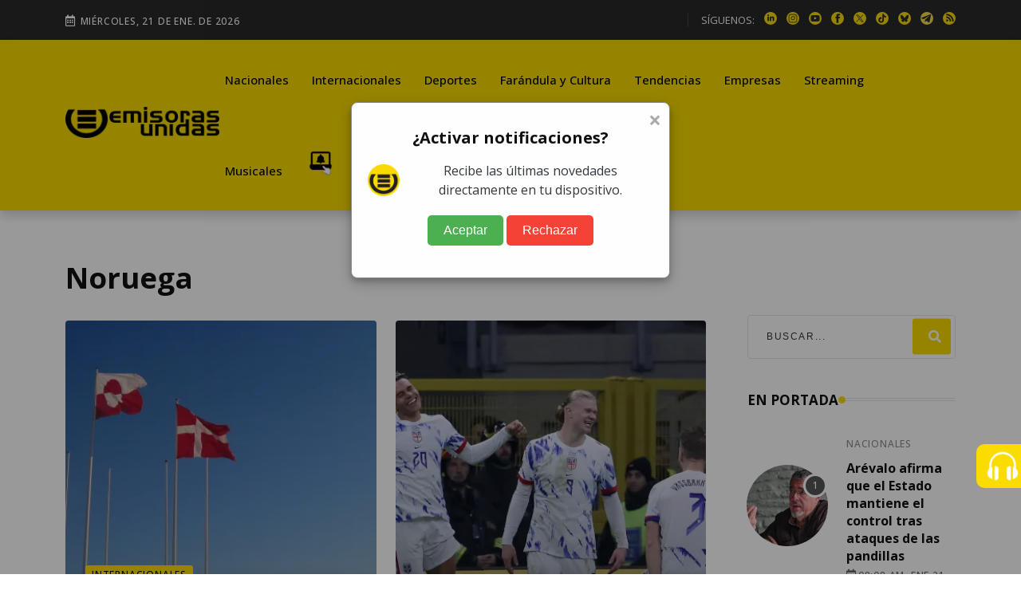

--- FILE ---
content_type: text/html; charset=utf-8
request_url: https://emisorasunidas.com/tag/noruega/page/3/
body_size: 11706
content:
<!DOCTYPE html>
<html lang="es">









<head>
  






































                                                                              
  <meta charset="UTF-8"/>
<meta name="viewport" content="width=device-width, initial-scale=1.0">





<title>Tema Noruega</title>
<meta name="keywords" content="Noruega" />
<meta name="description" content="Emisoras Unidas, artículos del tema Noruega" />









<meta http-equiv="refresh" content="1860">






<script async src="https://pagead2.googlesyndication.com/pagead/js/adsbygoogle.js?client=ca-pub-3452512530549680" crossorigin="anonymous"></script>





<meta name="robots" content="max-image-preview:large"/>


<link rel="prefetch" href="/dependencies/theia-sticky-sidebar/resize-sensor.min.js" as="script">
<link rel="prefetch" href="/dependencies/theia-sticky-sidebar/theia-sticky-sidebar.min.js" as="script">
<link rel="prefetch" href="/dependencies/validator/validator.min.js" as="script">
<link rel="prefetch" href="/dependencies/magnific-popup/js/magnific-popup.min.js" as="script">
<link rel="prefetch" href="/dependencies/appear/appear.min.js" as="script">
<!-- <link rel="preload" href="/dependencies/bootstrap/css/bootstrap-grid.min.css" as="styles"> -->

<link href="/dependencies/bootstrap/css/bootstrap-grid.min.css" rel="preload" as="style" onload="this.rel='stylesheet'">
<noscript><link rel="stylesheet" href="/dependencies/bootstrap/css/bootstrap-grid.min.css"></noscript>

<link href="/assets/styles/style.css?v=4.6" rel="preload" as="style" onload="this.rel='stylesheet'">
<noscript><link rel="stylesheet" href="/assets/styles/style.css?v=4.5"></noscript>


  
  
  


<meta name="author" content="" />
<meta property="og:title" content="Noruega" />


<meta property="og:type" content="website" />
<meta property="og:description" content="Emisoras Unidas, artículos del tema Noruega" />

<meta property="og:url" content="https://emisorasunidas.com/tag/noruega/" />

<meta property="og:site_name" content="Emisoras Unidas" />
<meta property="fb:pages" content="368104433442"/>
<meta property="fb:app_id" content="3222628008067244"/>

<meta name="facebook-domain-verification" content="qxgs4m3vhfjdxxx5uoel1ig2dvihet" />
<!--meta-->


<meta name="format-detection" content="telephone=no" />


<meta name="google-adsense-account" content="ca-pub-3452512530549680">


<link rel="canonical" href="https://emisorasunidas.com/tag/noruega/" />



<meta name="twitter:title" content="Noruega" />
<meta name="twitter:description" content="Emisoras Unidas, artículos del tema Noruega" />

<meta name="twitter:image" content="(none)">
<meta name="twitter:image:alt" content="" />

<meta name="twitter:card" content="summary_large_image" />
<meta name="twitter:site" content="@EmisorasUnidas" />


<link rel="apple-touch-icon" sizes="180x180" href="/apple-touch-icon.png">
<link rel="icon" type="image/png" sizes="32x32" href="/favicon-32x32.png">
<link rel="icon" type="image/png" sizes="16x16" href="/favicon-16x16.png">
<link rel="manifest" href="/site.webmanifest">

<link rel="alternate" type="application/rss+xml" title="RSS" href="https://emisorasunidas.com/rss/global.xml" />


  



  





  <script type='application/ld+json'>
  {"@context": "http://schema.org",
  "@type": "NewsArticle",
  "mainEntityOfPage": {"@type": "WebPage","@id": "/tag/noruega/"},
  "headline": "Tema Noruega",
  "articleSection": "",
  "description": "",
  "image": ["https://img.emisorasunidas.com"],
  "datePublished": "-06:00",
  "dateModified": "(none)-06:00",
  "author": {
    "@type": "Person",
    "name": "emisorasunidas",
    "url":""
},
  "publisher": {"@type": "Organization","name": "Grupo Emisoras Unidas","logo": {"@type": "ImageObject","url": "https://img.emisorasunidas.com/upload/sites/dark-404B46170E0115335048460000005A234A4B5355.png","width": "400","height": "82"}}}
  </script>



<script>
dataLayer = [{
  'article_id'       : '0',
  'author_name'      : '',
  'category_name'    : '',
  'category_slug'    : '',
  'content_type'     : 'landing',
  'canonical'        : 'https://emisorasunidas.com/tag/noruega/',
  'publication_date' : ''
}];
</script>

<script src="/dependencies/jquery/jquery.min.js"></script>
<script src="https://www.gstatic.com/firebasejs/8.10.1/firebase-app.js"></script>
<script src="https://www.gstatic.com/firebasejs/8.10.1/firebase-messaging.js"></script>
<script defer type="text/javascript" src="/js/push.js"></script>
<script async src="/js/visits-add.js?v=0.4"></script>



<!--Google Analytics-->





<script async src="https://www.googletagmanager.com/gtag/js?id=G-SY0P4VNV8Z"></script>
<script>
  window.dataLayer = window.dataLayer || [];
  function gtag(){dataLayer.push(arguments);}
  gtag('js', new Date());

  // Configurar todas las propiedades
  gtag('config', 'G-SY0P4VNV8Z', { 'tipo_vista': 'inicial' });
  gtag('config', 'G-5QX73SF3RL');
  gtag('config', 'G-23Y1P6MWBB');
  

</script>





<!--End Google analytics-->

<!-- Google Tag Manager -->

<!-- End Google Tag Manager -->






<!-- Dependency Stylesheet -->
<link  rel="stylesheet" type="text/css" href="/dependencies/bootstrap/css/bootstrap-grid.min.css">
<link rel="stylesheet" type="text/css" href="/dependencies/fontawesome/css/all.min.css">
<!-- <link rel="stylesheet" type="text/css" href="/dependencies/animate/animate.min.css"> -->
<!-- <link rel="stylesheet" type="text/css" href="/dependencies/swiper/css/swiper.min.css"> -->
<link  type="text/css" href="/dependencies/magnific-popup/css/magnific-popup.css">











  <script src="//i.e-planning.net/layers/hbdfp.js" id="hbepl" data-isv="us.img.e-planning.net" data-sv="ads.us.e-planning.net" data-ci="283d0" data-proxy=true></script>


<script async src="https://securepubads.g.doubleclick.net/tag/js/gpt.js"></script>
<script>
	window.googletag = window.googletag || {cmd: []};

 googletag.cmd.push(function() {
    googletag.defineSlot('/168615172/GT_EU_ad_header', [[320, 100], [970, 100], [970, 250], [320, 50], [970, 90], [300, 250], [728, 90], [970, 40]], 'div-gpt-ad-1715133097759-0').addService(googletag.pubads());
    googletag.defineSlot('/168615172/EU_ad_leaderbord', [[300, 60], [320, 100], [970, 60], [970, 200], [728, 90], [970, 100], [970, 90], [320, 60]], 'div-gpt-ad-1711144337002-0').addService(googletag.pubads());
		//erick pidio sacarlo 20 junio 24 / googletag.defineSlot('/168615172/GT_EU/GT_EU_300x250_2_post', [[900, 100], [300, 250], [320, 100], [970, 100], [300, 400]], 'div-gpt-ad-1738103991360-0').addService(googletag.pubads());
		googletag.defineSlot('/168615172/GT_DP/ad_bottom', [[970, 250], [970, 90], [728, 90], [320, 100], [320, 50]], 'div-gpt-ad-1738104037999-0').addService(googletag.pubads());
    googletag.defineSlot('/168615172/GT_EU/ad_300x250_0', [[970, 100], [300, 250]], 'div-gpt-ad-1714676219494-0').addService(googletag.pubads());
    googletag.defineSlot('/168615172/GT_EU_300x600', [[300, 600], [320, 320], [300, 250], [300, 400]], 'div-gpt-ad-1612039012261-0').addService(googletag.pubads());
    googletag.defineSlot('/168615172/GT_EU_728x90', [[300, 60], [320, 100], [970, 100], [728, 90], [970, 40]], 'div-gpt-ad-1637179933469-0').addService(googletag.pubads());
    googletag.defineSlot('/168615172/GT_EU_300x250_top', [[320, 100], [300, 250], [320, 50], [320, 60], [300, 400]], 'div-gpt-ad-1638214956476-0').addService(googletag.pubads());
    googletag.defineSlot('/168615172/GT_EU_300x250_1', [[300, 250], [320, 100], [300, 400]], 'div-gpt-ad-1622155221149-0').addService(googletag.pubads());
    googletag.defineSlot('/168615172/GT_EU/GT_EU_300x250_1_after_post', [[320, 100], [300, 250], [300, 400], [728, 90]], 'div-gpt-ad-1714153153593-0').addService(googletag.pubads());

    googletag.defineSlot('/168615172/GT_EU_300x250_1_post', [[300, 400], [300, 250], [300, 50]], 'div-gpt-ad-1712097078301-0').addService(googletag.pubads());
    //erick pidio sacarlo 20 junio 24 / googletag.defineSlot('/168615172/GT_EU/GT_EU_300x250_2_post', [[320, 100], [300, 250], [300, 400], [728, 90]], 'div-gpt-ad-1714152806357-0').addService(googletag.pubads());
    googletag.defineSlot('/168615172/GT_EU/GT_EU_300x250_1_sidebar', [[300, 600], [300, 250], [300, 400], [320, 100]], 'div-gpt-ad-1714503201420-0').addService(googletag.pubads());
    googletag.defineSlot('/168615172/GT_EU_970_728x90_2', [[320, 100], [970, 60], [728, 90], [970, 100], [970, 250]], 'div-gpt-ad-1712026038965-0').addService(googletag.pubads());
    googletag.defineSlot('/168615172/GT_EU_970_728x90_4', [[970, 60], [970, 100], [970, 250], [728, 90]], 'div-gpt-ad-1712026144828-0').addService(googletag.pubads());
    googletag.defineSlot('/168615172/GT_EU_970_728x90_3', [[728, 90], [970, 90], [970, 60], [970, 250]], 'div-gpt-ad-1720208210467-0').addService(googletag.pubads());
    googletag.defineSlot('/168615172/GT_EU/GT_EU_800x800_1', [[300, 250], [300, 600]], 'div-gpt-ad-1722015106425-0').addService(googletag.pubads());
		googletag.defineSlot('/168615172/ad_box', [[300, 600], [300, 250], [300, 400]], 'div-gpt-ad-1738103767622-0').addService(googletag.pubads());
		googletag.defineSlot('/168615172/GT_EU_300X60_ESPECIAL', [[300, 600], [300, 250], [300, 400]], 'div-gpt-ad-1738103887943-0').addService(googletag.pubads());
    googletag.defineSlot('/168615172/EU_layer_Provicional', [[1, 1], [300, 480], [970, 600]], 'div-gpt-ad-1710806715506-0').addService(googletag.pubads());
		googletag.defineSlot('/168615172/120', [120, 600], 'div-gpt-ad-1734989978545-0').addService(googletag.pubads());
	  //erick pidio sacarlo 20 junio 24 / googletag.defineSlot('/168615172/GT_EU_EXP', [[320, 100], [300, 60], [728, 90]], 'div-gpt-ad-1737990087096-0').addService(googletag.pubads());
		googletag.defineSlot('/168615172/Home_Leaderboard_728x90', [[900, 100], [728, 90], [320, 100]], 'div-gpt-ad-1737990153029-0').addService(googletag.pubads());
		googletag.defineSlot('/168615172/GT_ad_footer', [[970,100],[320,100]], 'div-gpt-ad-1737990718090-0').addService(googletag.pubads());
		googletag.pubads().enableSingleRequest();
    googletag.pubads().collapseEmptyDivs();
    
    googletag.enableServices();
    googletag.cmd.push(function() { googletag.display('div-gpt-ad-1715133097759-0'); });
    googletag.cmd.push(function() { googletag.display('div-gpt-ad-1711144337002-0'); });
    googletag.cmd.push(function() { googletag.display('div-gpt-ad-1714676219494-0'); });
    googletag.cmd.push(function() { googletag.display('div-gpt-ad-1612039012261-0'); });
    googletag.cmd.push(function() { googletag.display('div-gpt-ad-1637179933469-0'); });
    googletag.cmd.push(function() { googletag.display('div-gpt-ad-1638214956476-0'); });
    googletag.cmd.push(function() { googletag.display('div-gpt-ad-1622155221149-0'); });
    googletag.cmd.push(function() { googletag.display('div-gpt-ad-1714153153593-0'); });
    googletag.cmd.push(function() { googletag.display('div-gpt-ad-1625077485802-0'); });
    googletag.cmd.push(function() { googletag.display('div-gpt-ad-1712097078301-0'); });

    googletag.cmd.push(function() { googletag.display('div-gpt-ad-1714503201420-0'); });
    googletag.cmd.push(function() { googletag.display('div-gpt-ad-1712026038965-0'); });
    googletag.cmd.push(function() { googletag.display('div-gpt-ad-1712026144828-0'); });
    googletag.cmd.push(function() { googletag.display('div-gpt-ad-1720208210467-0'); });
    googletag.cmd.push(function() { googletag.display('div-gpt-ad-1722015106425-0'); });
		googletag.cmd.push(function() { googletag.display('div-gpt-ad-1738103767622-0'); });
		googletag.cmd.push(function() { googletag.display('div-gpt-ad-1738103887943-0'); });

		googletag.cmd.push(function() { googletag.display('div-gpt-ad-1738104037999-0'); });
		googletag.cmd.push(function() { googletag.display('div-gpt-ad-1734989978545-0'); });

		googletag.cmd.push(function() { googletag.display('div-gpt-ad-1737990153029-0'); });
		googletag.cmd.push(function() { googletag.display('div-gpt-ad-1710806715506-0'); });
		googletag.cmd.push(function() { googletag.display('div-gpt-ad-1737990718090-0'); });


 });


// googletag.cmd.push(function() { googletag.display('div-gpt-ad-1714676219494-0'); });

</script>
                                                                              



<style>
@media (max-width: 1286px) {
  .Dn-a{
    display:none !important;
  }
}
@media (max-width: 1199px) {
  .Dstreaming, .Dcontacto, .Ddeportes{
    display:none !important;
  }
}
</style>



<!-- Clarity tracking code for https://emisorasunidas.com
<script>
    (function(c,l,a,r,i,t,y){
        c[a]=c[a]||function(){(c[a].q=c[a].q||[]).push(arguments)};
        t=l.createElement(r);t.async=1;t.src="https://www.clarity.ms/tag/"+i+"?ref=bwt";
        y=l.getElementsByTagName(r)[0];y.parentNode.insertBefore(t,y);
    })(window, document, "clarity", "script", "b8cy6nmncy");
</script>
-->

</head>

<body>

  

   <!-- Start wrapper -->
   <div id="wrapper" class="wrapper">



      <!-- Start main-content -->
      <div id="main_content" class="footer-fixed">

        <!-- Header -->
        <!-- Header -->
<header class="rt-header sticky-on">

   <!-- sticky-placeholder -->
   <div id="sticky-placeholder"></div>

   <!-- start  topbar -->
<div class="topbar topbar-style-1" id="topbar-wrap">
   <div class="container">
      <div class="row align-items-center">

         <div class="col-lg-7">
           <div class="meta-wrap">
              <span class="rt-meta">
                 <i class="far fa-calendar-alt icon"></i>
                 <span class="currentDate">
                    -
                 </span>
              </span>
           </div>
         </div>
         <!-- end col -->

         <div class="col-lg-5">
            <div class="rt-topbar-right">
               <div class="social-wrap d-none d-xl-block">
                  <ul class="rt-top-social">
                     <li class="follow">SÍGUENOS:</li>
                     
                     <li>
                     <a href="https://www.linkedin.com/company/emisoras-unidas/" title="linkedin" target="_blank" aria-label="linkedin">
                       <img alt="linkedin" style="max-width:16px;" src="/media/ico/linkedin-ico.webp" width="16" height="16" />
                     </a>
                     </li>
                     
                     
                     <li>
                     <a href="https://www.instagram.com/emisorasunidas" title="instagram" target="_blank" aria-label="instagram">
                       <img alt="instagram" style="max-width:100%;" src="/media/ico/instagram-ico.webp" width="16" height="16" />
                     </a>
                     </li>
                     
                     
                     <li>
                     <a href="https://www.youtube.com/@EmisorasUnidas897" title="youtube" target="_blank" aria-label="youtube">
                       <img alt="youtube" style="max-width:100%;" src="/media/ico/youtube-ico.webp" width="16" height="16" />
                     </a>
                     </li>
                     

                     
                     <li>
                     <a href="https://web.facebook.com/emisorasunidas?_rdc=1&amp;_rdr#" title="facebook" target="_blank" aria-label="facebook">
                       <img alt="facebook" style="max-width:100%;" src="/media/ico/facebook-ico.webp" width="16" height="16" />
                     </a>
                     </li>
                     
                     
                     <li>
                     <a href="https://x.com/EmisorasUnidas" title="X" target="_blank" aria-label="X">
                       <img alt="X" style="max-width:100%;" src="/media/ico/x-ico.webp" width="16" height="16" />
                     </a>
                     </li>
                     
                     
                     <li>
                     <a href="https://www.tiktok.com/@emisorasunidas897" title="tiktok" target="_blank" aria-label="tiktok">
                       <img alt="tiktok" style="max-width:100%;" src="/media/ico/tiktok-ico.webp" width="16" height="16" />
                     </a>
                     </li>
                     
                     
                     <li>
                        <a href="https://bsky.app/profile/emisorasunidas.bsky.social" title="bluesky" target="_blank">
                          <img alt="bsky" style="max-width:100%;" src="/media/ico/bluesky-ico.webp" width="16" height="16" />
                        </a>
                     </li>
                     
                     
                     <li>
                        <a href="https://t.me/emisorasunidascom" title="telegram" target="_blank">
                          <img alt="telegram" style="max-width:100%;" src="/media/ico/telegram-ico.webp" width="16" height="16" />
                        </a>
                     </li>
                     


                      <li>
                          <a href="https://emisorasunidas.com/rss/global.xml" title="RSS" target="_blank">
                            <img alt="rss" style="max-width:100%;" src="/media/ico/rss-ico.webp" width="16" height="16" />
                          </a>
                       </li>



                  </ul>
               </div>

            </div>
         </div>
         <!-- end col -->

      </div>
      <!-- end row -->
   </div>
   <!-- end container -->
</div>
<!-- end topbar -->


   <!-- Header Main -->
   <div class="header-main header-main-style-1 navbar-wrap" id="navbar-wrap">
      <div class="container">
         <div class="row">
            <div class="d-flex align-items-center justify-content-between">

               <!-- start logo here -->
               <div class="site-branding">
                 
                  <a class="dark-logo" href="/" title="Emisoras Unidas"><img width="205" height="42"
                        src="/media/logo-eu-negro.webp" alt="Emisoras Unidas"></a>
                  <a class="light-logo" href="/" title="Emisoras Unidas"><img width="205" height="42"
                        src="/media/logo-eu-negro.webp" alt="Emisoras Unidas"></a>
                
               </div>
               <!-- end logo here -->

               <!-- start main menu -->
               <div class="main-menu">
                  <nav class="main-menu__nav">
                     <ul>
                       <li class="list Dinternacionales"><a class="animation" href="/category/nacional/" title="Nacionales">Nacionales</a></li><li class="list Ddeportes"><a class="animation" href="/category/internacionales/" title="Internacionales">Internacionales</a></li><li class="list Dfarandula-y-cultura"><a class="animation" href="/category/deportes/" title="Deportes">Deportes</a></li><li class="list Dtendencias"><a class="animation" href="/category/farandula/" title="Farándula y Cultura">Farándula y Cultura</a></li><li class="list Dempresas"><a class="animation" href="/category/tendencias/" title="Tendencias">Tendencias</a></li><li class="list Dstreaming"><a class="animation" href="/category/empresas/" title="Empresas">Empresas</a></li><li class="list Dmusicales"><a class="animation" href="/streaming/" title="Streaming">Streaming</a></li><li class="list Dyoutube"><a class="animation" href="/category/musicales/" title="Musicales">Musicales</a></li><li class="list Dn-a"><a class="animation" href="/youtube/" title="YouTube">YouTube</a></li>

                       <!--<li class="item"><a href="#template-search" title="buscar"><i class="fas fa-search"></i></a></li>-->
                       <li class="item"><a href="https://emisorasunidas.com/pagina/suscribete-a-las-notificaciones-push-y-no-te-pierdas-nada/" title="Notificaciones Push"><img width="30" src="/media/ico/push-menu.webp" alt="Campana Notificaciones Push"></a></li>
                     </ul>
                  </nav>
               </div>
               <!-- end main menu -->
            </div>
         </div>
         <!-- end row -->
      </div>
      <!-- end container -->
   </div>
   <!-- End Header Main -->

</header>
<!-- end header -->

        <!-- end header -->

        <!-- start rt-mobile-header -->
        <div class="rt-mobile-header mobile-sticky-on">



  <!-- se quito fecha -->


   <div class="mobile-menu-bar-wrap" id="mobile-menu-bar-wrap">

      <div class="mobile-menu-bar">
         <div class="logo">
            <a href="/" title="home">
              <img width="162" height="33"
                    src="/media/logo-eu-negro.webp" alt="Emisoras Unidas">
            </a>
         </div>
         <a href="https://emisorasunidas.com/pagina/suscribete-a-las-notificaciones-push-y-no-te-pierdas-nada/" title="Notificaciones Push"><img width="20" src="/media/ico/push-menu.webp" alt="Campana Notificaciones Push"></a>
         <span class="sidebarBtn">
            <span class="bar"></span>
            <span class="bar"></span>
            <span class="bar"></span>
            <span class="bar"></span>
         </span>
      </div>
      <div class="rt-slide-nav">
         <div class="offscreen-navigation">
            <nav class="menu-main-primary-container">
               <ul class="menu">
                  <li class="list internacionales"><a class="animation" href="/categoria/nacional/" title="Nacionales">Nacionales</a></li><li class="list deportes"><a class="animation" href="/categoria/internacionales/" title="Internacionales">Internacionales</a></li><li class="list farandula-y-cultura"><a class="animation" href="/categoria/deportes/" title="Deportes">Deportes</a></li><li class="list tendencias"><a class="animation" href="/categoria/farandula/" title="Farándula y Cultura">Farándula y Cultura</a></li><li class="list empresas"><a class="animation" href="/categoria/tendencias/" title="Tendencias">Tendencias</a></li><li class="list streaming"><a class="animation" href="/categoria/empresas/" title="Empresas">Empresas</a></li><li class="list musicales"><a class="animation" href="/streaming/" title="Streaming">Streaming</a></li><li class="list youtube"><a class="animation" href="/categoria/musicales/" title="Musicales">Musicales</a></li><li class="list n-a"><a class="animation" href="/youtube/" title="YouTube">YouTube</a></li>

                  <li class="item"><a href="#template-search" title="buscar"><i class="fas fa-search"></i></a></li>

               </ul>
            </nav>
         </div>
      </div>
   </div>
</div>

        <!-- end rt-mobile-header -->

         <!-- Start Main -->
         <main>



            <!-- start rt-sidebar-section-layout-1 -->

            <section class="rt-sidebar-section-layout-1">
               <div class="container sticky-coloum-wrap">
                  <div class="row gutter-40 sticky-coloum-wrap">
                     <div class="col-xl-9 sticky-coloum-item">
                       <div class="post-header mb--30">
                          <h1 class="title">
                            
                             Noruega
                            
                          </h1>
                          <p class="excerpt">
                            
                          </p>


                       </div>
                        <div class="rt-left-sidebar-sapcer-5">

                           <div id="contentCargarMas" class="row gutter-24">
                             
                              <div class="col-md-6 wow fadeInUp" data-wow-delay="100ms" data-wow-duration="800ms">   <div class="rt-post-overlay rt-post-overlay-md layout-6">      <div class="post-img">         <a href="https://emisorasunidas.com/internacionales/2026/01/14/europa-envia-tropas-groenlandia-amenaza-de-ee-uu/" title="Europa envía tropas a Groenlandia ante amenaza de EE. UU." class="img-link">           <img class="lazyload" loading="lazy" src="/img/empty.png" data-src="https://img.emisorasunidas.com/upload/2026/01/17161D524C43456D15110F55524940741F151E185443467712131C-512x512.webp" alt="Banderas de Groenlandia y Dinamarca ,pixabay">         </a>      </div>      <div class="post-content">         <a href="/category/internacionales/" title="Internacionales" class="life-style">Internacionales</a>         <h3 class="post-title">            <a href="https://emisorasunidas.com/internacionales/2026/01/14/europa-envia-tropas-groenlandia-amenaza-de-ee-uu/" title="Europa envía tropas a Groenlandia ante amenaza de EE. UU.">               Europa envía tropas a Groenlandia ante amenaza de EE. UU.            </a>         </h3>         <div class="post-meta">            <ul>               <li>                  <span class="rt-meta">                     por <a href="/author/geu-carlos-ordonez/" class="name">Carlos Alfredo Ordoñez</a>                  </span>               </li>               <li>                  <span class="rt-meta">                     <i class="far fa-calendar-alt icon"></i>                     03:38 PM, Ene 14                  </span>               </li>            </ul>         </div>      </div>   </div></div><div class="col-md-6 wow fadeInUp" data-wow-delay="100ms" data-wow-duration="800ms">   <div class="rt-post-overlay rt-post-overlay-md layout-6">      <div class="post-img">         <a href="https://emisorasunidas.com/deportes/2025/11/16/noruega-de-erling-haaland-clasifica-al-mundial-2026/" title="La Noruega de Erling Haaland saca billete al Mundial 28 años después" class="img-link">           <img class="lazyload" loading="lazy" src="/img/empty.png" data-src="https://img.emisorasunidas.com/upload/2025/11/17161D514C42456D14100F55544941771F12161854434674141F1F-512x512.webp" alt="De la mano de Erling Haaland, Noruega clasifica al Mundial 2026">         </a>      </div>      <div class="post-content">         <a href="/category/deportes/" title="Deportes" class="life-style">Deportes</a>         <h3 class="post-title">            <a href="https://emisorasunidas.com/deportes/2025/11/16/noruega-de-erling-haaland-clasifica-al-mundial-2026/" title="La Noruega de Erling Haaland saca billete al Mundial 28 años después">               La Noruega de Erling Haaland saca billete al Mundial 28 años después            </a>         </h3>         <div class="post-meta">            <ul>               <li>                  <span class="rt-meta">                     por <a href="/author/oscar-coronado/" class="name">Oscar Coronado</a>                  </span>               </li>               <li>                  <span class="rt-meta">                     <i class="far fa-calendar-alt icon"></i>                     04:01 PM, Nov 16                  </span>               </li>            </ul>         </div>      </div>   </div></div><div class="col-md-6 wow fadeInUp" data-wow-delay="100ms" data-wow-duration="800ms">   <div class="rt-post-overlay rt-post-overlay-md layout-6">      <div class="post-img">         <a href="https://emisorasunidas.com/deportes/2025/10/11/erling-haaland-marca-triplete-en-victoria-de-noruega/" title="Erling Haaland marca triplete en victoria de Noruega sobre Israel " class="img-link">           <img class="lazyload" loading="lazy" src="/img/empty.png" data-src="https://img.emisorasunidas.com/upload/2025/10/17161D514C42446D14170F55534941771F161E185443467114131F-512x512.webp" alt="Erling Haaland hace triplete ante Israel ">         </a>      </div>      <div class="post-content">         <a href="/category/deportes/" title="Deportes" class="life-style">Deportes</a>         <h3 class="post-title">            <a href="https://emisorasunidas.com/deportes/2025/10/11/erling-haaland-marca-triplete-en-victoria-de-noruega/" title="Erling Haaland marca triplete en victoria de Noruega sobre Israel ">               Erling Haaland marca triplete en victoria de Noruega sobre Israel             </a>         </h3>         <div class="post-meta">            <ul>               <li>                  <span class="rt-meta">                     por <a href="/author/oscar-coronado/" class="name">Oscar Coronado</a>                  </span>               </li>               <li>                  <span class="rt-meta">                     <i class="far fa-calendar-alt icon"></i>                     12:58 PM, Oct 11                  </span>               </li>            </ul>         </div>      </div>   </div></div><div class="col-md-6 wow fadeInUp" data-wow-delay="100ms" data-wow-duration="800ms">   <div class="rt-post-overlay rt-post-overlay-md layout-6">      <div class="post-img">         <a href="https://emisorasunidas.com/deportes/2025/09/09/erling-haaland-marca-5-goles-en-el-noruega-11-1-moldavia/" title="Erling Haaland brilla en el Noruega 11-1 Moldavia" class="img-link">           <img class="lazyload" loading="lazy" src="/img/empty.png" data-src="https://img.emisorasunidas.com/upload/2025/09/17161D514C434D6D151F0F55574944721F131818544345781D111C-512x512.webp" alt="Erling Haaland marca cinco goles a Moldavia en el camino al Mundial 2026">         </a>      </div>      <div class="post-content">         <a href="/category/deportes/" title="Deportes" class="life-style">Deportes</a>         <h3 class="post-title">            <a href="https://emisorasunidas.com/deportes/2025/09/09/erling-haaland-marca-5-goles-en-el-noruega-11-1-moldavia/" title="Erling Haaland brilla en el Noruega 11-1 Moldavia">               Erling Haaland brilla en el Noruega 11-1 Moldavia            </a>         </h3>         <div class="post-meta">            <ul>               <li>                  <span class="rt-meta">                     por <a href="/author/oscar-coronado/" class="name">Oscar Coronado</a>                  </span>               </li>               <li>                  <span class="rt-meta">                     <i class="far fa-calendar-alt icon"></i>                     04:03 PM, Sep 09                  </span>               </li>            </ul>         </div>      </div>   </div></div><div class="col-md-6 wow fadeInUp" data-wow-delay="100ms" data-wow-duration="800ms">   <div class="rt-post-overlay rt-post-overlay-md layout-6">      <div class="post-img">         <a href="https://emisorasunidas.com/internacionales/2025/08/19/hijo-princesa-noruega-acusado-cuatro-casos-violacion/" title="Hijo de la princesa de Noruega es acusado de cuatro casos de violación" class="img-link">           <img class="lazyload" loading="lazy" src="/img/empty.png" data-src="https://img.emisorasunidas.com/upload/2025/08/17161D514C434C6D141F0F54564945771F141C185443457711101A-512x512.webp" alt="Bandera de Noruega ,Imagen con fines ilustrativos | pixabay">         </a>      </div>      <div class="post-content">         <a href="/category/internacionales/" title="Internacionales" class="life-style">Internacionales</a>         <h3 class="post-title">            <a href="https://emisorasunidas.com/internacionales/2025/08/19/hijo-princesa-noruega-acusado-cuatro-casos-violacion/" title="Hijo de la princesa de Noruega es acusado de cuatro casos de violación">               Hijo de la princesa de Noruega es acusado de cuatro casos de violación            </a>         </h3>         <div class="post-meta">            <ul>               <li>                  <span class="rt-meta">                     por <a href="/author/geu-carlos-ordonez/" class="name">Carlos Alfredo Ordoñez</a>                  </span>               </li>               <li>                  <span class="rt-meta">                     <i class="far fa-calendar-alt icon"></i>                     07:15 AM, Ago 19                  </span>               </li>            </ul>         </div>      </div>   </div></div><div class="col-md-6 wow fadeInUp" data-wow-delay="100ms" data-wow-duration="800ms">   <div class="rt-post-overlay rt-post-overlay-md layout-6">      <div class="post-img">         <a href="https://emisorasunidas.com/viral/2025/01/07/noruega-abre-vacantes-para-personas-que-hablen-espanol/" title="Noruega abre vacantes para personas que hablen español con sueldos de hasta 5 mil 400 euros" class="img-link">           <img class="lazyload" loading="lazy" src="/img/empty.png" data-src="https://img.emisorasunidas.com/upload/2025/01/17161D514C43456D15110F54584945781F131A185443447117101A-512x512.webp" alt="Imagen de archivo de billetes de euro en las manos.  ,EFE">         </a>      </div>      <div class="post-content">         <a href="/category/viral/" title="Viral" class="life-style">Viral</a>         <h3 class="post-title">            <a href="https://emisorasunidas.com/viral/2025/01/07/noruega-abre-vacantes-para-personas-que-hablen-espanol/" title="Noruega abre vacantes para personas que hablen español con sueldos de hasta 5 mil 400 euros">               Noruega abre vacantes para personas que hablen español con sueldos de hasta 5 mil 400 euros            </a>         </h3>         <div class="post-meta">            <ul>               <li>                  <span class="rt-meta">                     por <a href="/author/geu-oliver-paniagua/" class="name">Oliver Paniagua</a>                  </span>               </li>               <li>                  <span class="rt-meta">                     <i class="far fa-calendar-alt icon"></i>                     09:19 AM, Ene 07                  </span>               </li>            </ul>         </div>      </div>   </div></div>
                            


                           </div>


            							<hr class="divider">
            							<div class="cargarmas">
            								<center>
            								<input type="hidden" id="pagina" value="1">
            								
            								<buttom id="cargarMas" data-type="tag" data-slug="noruega" class="more active medium button_preview">CARGAR MÁS</buttom>
            								


            								</center>
            							</div>
                           <!-- end inner row -->


                           <!-- end rt-pagination-area -->

                        </div>
                        <!-- end rt-left-sidebar-sapcer-5 -->
                     </div>
                     <!-- end col-->

                    

      <style>
      @media (min-width: 1024px) {
        /* se divide el sidebar en 2 bloques primer bloque para el "ad" y segundo para "en portada" */
        .rail {
          height: 50%;
        }
        /* el primer elemento dentro del rail es el que se desliza */
        .sticky-element {
          position: sticky;
          top: 110px;
          background-color: #fff;
          z-index: 10;
        }
      }

      </style>

      <div class="col-xl-3 col-lg-8 mx-auto sidebar sticky-coloum-item">
        
        <div class="rail">
          <div class="sticky-element mb--20">
            <div id='div-gpt-ad-1638214956476-0'>
                <script>
                googletag.display('div-gpt-ad-1638214956476-0');
                </script>
            </div>
          </div>
        </div>
        

        <div class="rail">
          <div class="sticky-element">
             <div class="rt-sidebar sticky-wrap">
               
                <div class="sidebar-wrap mb--40">
                   <div class="search-box">
                      <form action="/buscador/" class="form search-form-box">
                         <div class="form-group">
                            <input type="text" name="search" id="search" placeholder="Buscar..."
                               class="form-control rt-search-control">
                            <button type="submit" name="btnBuscar" aria-label="search" class="search-submit">
                               <i class="fas fa-search"></i>
                            </button>
                         </div>
                      </form>
                   </div>
                </div>
                


                
                <div class="sidebar-wrap mb--40">
                   <h2 class="rt-section-heading style-2 mb--30">
                      <span class="rt-section-text">En Portada</span>
                      <span class="rt-section-dot"></span>
                      <span class="rt-section-line"></span>
                   </h2>
                   <div class="post-list">
                     <div class="item"> <div class="rt-post post-sm style-1"><div class="post-img"> <a href="https://emisorasunidas.com/nacional/2026/01/21/presidente-arevalo-seguridad-control-ataques-pnc-pandillas/" title="$tituloAlt"><img class="lazyload" loading="lazy" data-src="https://img.emisorasunidas.com/upload/2025/03/17161D514C43476D15150F54564940741F131A185443447515121E-150x150.webp" alt="Arévalo afirma que el Estado mantiene el control tras ataques de las pandillast" width="100" height="100"> </a></div><div class="ms-4 post-content"> <a href="/category/nacional/" class="rt-post-cat-normal">Nacionales</a> <h4 class="post-title"><a href="https://emisorasunidas.com/nacional/2026/01/21/presidente-arevalo-seguridad-control-ataques-pnc-pandillas/" alt="Arévalo afirma que el Estado mantiene el control tras ataques de las pandillas"> Arévalo afirma que el Estado mantiene el control tras ataques de las pandillas</a> </h4> <span class="rt-meta"><i class="far fa-calendar-alt icon"></i>08:08 AM, Ene 21 </span></div> </div></div><div class="item"> <div class="rt-post post-sm style-1"><div class="post-img"> <a href="https://emisorasunidas.com/deportes/2026/01/21/laporta-espera-que-ter-stegen-regrese-al-barca/" title="$tituloAlt"><img class="lazyload" loading="lazy" data-src="https://img.emisorasunidas.com/upload/2023/08/17161D574C434C6D17130F54594945751F14161859424C751C12-150x150.webp" alt="Laporta espera que Ter Stegen regrese al Barçat" width="100" height="100"> </a></div><div class="ms-4 post-content"> <a href="/category/deportes/" class="rt-post-cat-normal">Deportes</a> <h4 class="post-title"><a href="https://emisorasunidas.com/deportes/2026/01/21/laporta-espera-que-ter-stegen-regrese-al-barca/" alt="Laporta espera que Ter Stegen regrese al Barça"> Laporta espera que Ter Stegen regrese al Barça</a> </h4> <span class="rt-meta"><i class="far fa-calendar-alt icon"></i>07:46 AM, Ene 21 </span></div> </div></div><div class="item"> <div class="rt-post post-sm style-1"><div class="post-img"> <a href="https://emisorasunidas.com/nacional/2026/01/21/pnc-ejercito-patrullajes-estado-de-sitio/" title="$tituloAlt"><img class="lazyload" loading="lazy" data-src="https://img.emisorasunidas.com/upload/2026/01/17161D524C43456D17170F54594944711F161D185443467813111A-150x150.webp" alt="PNC y Ejército intensifican patrullajes en el marco del estado de Sitiot" width="100" height="100"> </a></div><div class="ms-4 post-content"> <a href="/category/nacional/" class="rt-post-cat-normal">Nacionales</a> <h4 class="post-title"><a href="https://emisorasunidas.com/nacional/2026/01/21/pnc-ejercito-patrullajes-estado-de-sitio/" alt="PNC y Ejército intensifican patrullajes en el marco del estado de Sitio"> PNC y Ejército intensifican patrullajes en el marco del estado de Sitio</a> </h4> <span class="rt-meta"><i class="far fa-calendar-alt icon"></i>08:01 AM, Ene 21 </span></div> </div></div><div class="item"> <div class="rt-post post-sm style-1"><div class="post-img"> <a href="https://emisorasunidas.com/nacional/2026/01/21/gesto-de-fe-a-la-pnc-en-plena-crisis-de-seguridad/" title="$tituloAlt"><img class="lazyload" loading="lazy" data-src="https://img.emisorasunidas.com/upload/2026/01/17161D524C43456D17170F54594946711F131A1854434678131117-150x150.webp" alt="Captan gesto de fe y apoyo a la PNC en plena crisis de seguridadt" width="100" height="100"> </a></div><div class="ms-4 post-content"> <a href="/category/nacional/" class="rt-post-cat-normal">Nacionales</a> <h4 class="post-title"><a href="https://emisorasunidas.com/nacional/2026/01/21/gesto-de-fe-a-la-pnc-en-plena-crisis-de-seguridad/" alt="Captan gesto de fe y apoyo a la PNC en plena crisis de seguridad"> Captan gesto de fe y apoyo a la PNC en plena crisis de seguridad</a> </h4> <span class="rt-meta"><i class="far fa-calendar-alt icon"></i>08:26 AM, Ene 21 </span></div> </div></div>
                   </div>
                </div>
                




                <div class="sidebar-wrap mb--40">
                   <h2 class="rt-section-heading style-2 mb--30">
                      <span class="rt-section-text">Temas </span>
                      <span class="rt-section-dot"></span>
                      <span class="rt-section-line"></span>
                   </h2>
                   <div class="tag-list">
                     <a class="tag-link" href="/tag/guatemala/" title="Guatemala">Guatemala</a><a class="tag-link" href="/tag/liganacional/" title="#liganacional">#liganacional</a><a class="tag-link" href="/tag/estados-unidos/" title="Estados Unidos">Estados Unidos</a><a class="tag-link" href="/tag/noticias-de-guatemala/" title="Noticias de Guatemala">Noticias de Guatemala</a><a class="tag-link" href="/tag/ee-uu/" title="EE.UU.">EE.UU.</a><a class="tag-link" href="/tag/donald-trump/" title="Donald Trump">Donald Trump</a><a class="tag-link" href="/tag/futbol/" title="Fútbol">Fútbol</a><a class="tag-link" href="/tag/pnc/" title="PNC">PNC</a><a class="tag-link" href="/tag/real-madrid/" title="Real Madrid">Real Madrid</a><a class="tag-link" href="/tag/venezuela/" title="Venezuela">Venezuela</a><a class="tag-link" href="/tag/futbol-guatemalteco/" title="Futbol Guatemalteco">Futbol Guatemalteco</a>
                   </div>
                </div>

                
                <div class="rail">
                  <div class="sticky-element mb--20">
                    <div id='div-gpt-ad-1712097078301-0'>
                        <script>
                        googletag.display('div-gpt-ad-1712097078301-0');
                        </script>
                    </div>
                  </div>
                </div>
                



              </div>





           </div>






         </div>
         <!-- end rt-sidebar -->
      </div>
      <!-- end col -->

                  </div>
                  <!-- end row  -->
               </div>
               <!-- end container -->
            </section>
            <!-- end rt-sidebar-section-layout-1 -->

         </main>
         <!-- End Main -->

         <!-- Start Footer -->
         <style>
.radio {
    width: 220px;
    opacity: 1;
    transition: all 0.3s ease-in-out;
    cursor: pointer;
    margin: 0;
    position: fixed;
    right: -164px;
    background: var(--color-primary);
    padding: 0.5rem 0.8rem;
    border-radius: 10px 0 0 10px;
    top: 557px;
    z-index: 6001;
}
.radio a {
    display: flex;
    flex-wrap: nowrap;
    justify-content: start;
    align-items: center;
    color: #fff;
    text-decoration: none;
    font-size: 0.89rem;
}
</style>
<div onmouseover="$(this).attr('style','width:310px');" onmouseout="$(this).removeAttr('style');" class="radio">
  <a target="_blank" href="https://emisorasunidas.com/radios-online/?id=13111A505811162343144C06570F45" title="Radio Online">
   <img src="/img/radio.webp" width="40" height="39" alt="Emisoras">
   <span>&nbsp;Escúchanos</span>
   </a>
</div>






<center>
  <div id='div-gpt-ad-1711144337002-0' style='min-width: 300px; min-height: 100px; margin-top:10px;'>
          <script>
          googletag.display('div-gpt-ad-1711144337002-0');
          </script>
  </div>
</center>

<!-- Start Footer -->
<footer class="footer">

   <div class="footer-top footer-style-1">
      <div class="container">
         <div class="row gutter-30">

            <div class="col-xl-4 col-md-4 wow fadeInUp" data-wow-delay="200ms" data-wow-duration="800ms">
               <div class="footer-widget">
                  <div class="logo footer-logo">
                     <a class="dark-logo" href="/" title="Home">
                       <img class="lazyload" width="219" height="45" data-src="/media/logo-eu-amarillo.webp" alt="Emisoras Unidas">
                     </a>
                  </div>
                  <p class="text">
                     Grupo Emisoras Unidas es el primer grupo multimedios de Centroamérica, con 60 años de experiencia innovando y posicionándose como líder en medios de comunicación en Guatemala. Cuenta con 59 estaciones de radio con cobertura nacional, formatos en publicidad exterior de alto impacto y una Unidad Digital que alcanza a millones de usuarios. Únase y anúnciese con nosotros.
                  </p>
                  <ul class="footer-social gutter-15">
                    
                    <li class="social-item">
                      <a class="social-item"  href="https://www.linkedin.com/company/emisoras-unidas/" title="linkedin" target="_blank" aria-label="linkedin">
                        <img alt="linkedin" src="/media/ico/linkedin-ico.webp" width="33" height="33" />
                      </a>
                    </li>
                    
                    
                    <li class="social-item">
                      <a class="social-item"  href="https://www.instagram.com/emisorasunidas" title="instagram" target="_blank" aria-label="instagram">
                        <img alt="instagram" src="/media/ico/instagram-ico.webp" width="33" height="33" />
                      </a>
                    </li>
                    
                    
                    <li class="social-item">
                      <a class="social-item"  href="https://www.youtube.com/@EmisorasUnidas897" title="youtube" target="_blank" aria-label="youtube">
                        <img alt="youtube" src="/media/ico/youtube-ico.webp" width="33" height="33" />
                      </a>
                    </li>
                    

                    
                    <li class="social-item">
                      <a class="social-item"  href="https://web.facebook.com/emisorasunidas?_rdc=1&amp;_rdr#" title="facebook" target="_blank" aria-label="facebook">
                        <img alt="facebook" src="/media/ico/facebook-ico.webp" width="33" height="33" />
                      </a>
                    </li>
                    
                    
                    <li class="social-item">
                      <a class="social-item"  href="https://x.com/EmisorasUnidas" title="X" target="_blank" aria-label="X">
                        <img alt="x" src="/media/ico/x-ico.webp" width="33" height="33" />
                      </a>
                    </li>
                    
                    
                    <li class="social-item">
                      <a class="social-item"  href="https://www.tiktok.com/@emisorasunidas897" title="tiktok" target="_blank" aria-label="google">
                        <img alt="tiktok" src="/media/ico/tiktok-ico.webp" width="33" height="33" />
                      </a>
                    </li>
                    
                    
                    <li class="social-item">
                      <a class="social-item"  href="https://bsky.app/profile/emisorasunidas.bsky.social" title="bluesky" target="_blank">
                         <img alt="bsky" src="/media/ico/bluesky-ico.webp" width="33" height="33" />
                       </a>
                    </li>
                    

                    <li class="social-item">
                      <a class="social-item"  href="https://emisorasunidas.com/rss/global.xml" title="RSS" target="_blank">
                         <img alt="rss" src="/media/ico/rss-ico.webp" width="33" height="33" />
                       </a>
                      </li>



                  </ul>
               </div>




            </div>


            <!-- end col xxxx-->
             <div class="col-xl-3 col-md-6 wow fadeInUp animated" data-wow-delay="400ms" data-wow-duration="800ms" style="visibility: visible; animation-duration: 800ms; animation-delay: 400ms; animation-name: fadeInUp;">
          <div class="footer-post-list">
            <div class="footer-widget">
               <h3 class="footer-widget-title">POPULARES</h3>
      						<div class="item mb--30">
               <div class="rt-post post-sm white-style">
                  <div class="post-img">
                     <a href="" title="">
                        <img src="https://img.emisorasunidas.com/upload/2022/08/17161D564C434C6D14160F54564940781F161A18524B-150x150.webp" alt="" width="100" height="100">
                     </a>
                  </div>
                  <div class="ms-3 post-content">
                     <h4 class="post-title">
                      <a href="" title=""></a>
                     </h4>
                     <span class="rt-meta">
                        <i class="far fa-calendar-alt icon"></i>
                        
                     </span>
                  </div>
               </div>
            </div><div class="item mb--30">
               <div class="rt-post post-sm white-style">
                  <div class="post-img">
                     <a href="" title="">
                        <img src="https://img.emisorasunidas.com/upload/2022/08/17161D564C434C6D14160F54564940781F161A18524B-150x150.webp" alt="" width="100" height="100">
                     </a>
                  </div>
                  <div class="ms-3 post-content">
                     <h4 class="post-title">
                      <a href="" title=""></a>
                     </h4>
                     <span class="rt-meta">
                        <i class="far fa-calendar-alt icon"></i>
                        
                     </span>
                  </div>
               </div>
            </div><div class="item mb--30">
               <div class="rt-post post-sm white-style">
                  <div class="post-img">
                     <a href="" title="">
                        <img src="https://img.emisorasunidas.com/upload/2022/08/17161D564C434C6D14160F54564940781F161A18524B-150x150.webp" alt="" width="100" height="100">
                     </a>
                  </div>
                  <div class="ms-3 post-content">
                     <h4 class="post-title">
                      <a href="" title=""></a>
                     </h4>
                     <span class="rt-meta">
                        <i class="far fa-calendar-alt icon"></i>
                        
                     </span>
                  </div>
               </div>
            </div>
             </div>
          </div>
       </div><div class="col-xl-3 col-md-6 wow fadeInUp animated" data-wow-delay="400ms" data-wow-duration="800ms" style="visibility: visible; animation-duration: 800ms; animation-delay: 400ms; animation-name: fadeInUp;">
          <div class="footer-post-list">
            <div class="footer-widget">
               <h3 class="footer-widget-title">&nbsp;</h3>
      						<div class="item mb--30">
               <div class="rt-post post-sm white-style">
                  <div class="post-img">
                     <a href="" title="">
                        <img src="https://img.emisorasunidas.com/upload/2022/08/17161D564C434C6D14160F54564940781F161A18524B-150x150.webp" alt="" width="100" height="100">
                     </a>
                  </div>
                  <div class="ms-3 post-content">
                     <h4 class="post-title">
                      <a href="" title=""></a>
                     </h4>
                     <span class="rt-meta">
                        <i class="far fa-calendar-alt icon"></i>
                        
                     </span>
                  </div>
               </div>
            </div><div class="item mb--30">
               <div class="rt-post post-sm white-style">
                  <div class="post-img">
                     <a href="" title="">
                        <img src="https://img.emisorasunidas.com/upload/2022/08/17161D564C434C6D14160F54564940781F161A18524B-150x150.webp" alt="" width="100" height="100">
                     </a>
                  </div>
                  <div class="ms-3 post-content">
                     <h4 class="post-title">
                      <a href="" title=""></a>
                     </h4>
                     <span class="rt-meta">
                        <i class="far fa-calendar-alt icon"></i>
                        
                     </span>
                  </div>
               </div>
            </div><div class="item mb--30">
               <div class="rt-post post-sm white-style">
                  <div class="post-img">
                     <a href="" title="">
                        <img src="https://img.emisorasunidas.com/upload/2022/08/17161D564C434C6D14160F54564940781F161A18524B-150x150.webp" alt="" width="100" height="100">
                     </a>
                  </div>
                  <div class="ms-3 post-content">
                     <h4 class="post-title">
                      <a href="" title=""></a>
                     </h4>
                     <span class="rt-meta">
                        <i class="far fa-calendar-alt icon"></i>
                        
                     </span>
                  </div>
               </div>
            </div>
             </div>
          </div>
       </div>

            <!-- end col xxx-->
            <div class="col-xl-2 col-md-6">
              <div class="footer-widget ">
                <h3 class="footer-widget-title">OTROS SITIOS</h3>
                  <div class="item mb--30">
                    <div class="rt-post post-sm white-style">
                      <div class="post-content">
                        <h4 class="post-title">
                        <a href="https://latronadora.com" title="La Tronadora">- La Tronadora</a>
                        </h4>
                      </div>
                    </div>
                  </div>
                  <div class="item mb--30">
                    <div class="rt-post post-sm white-style">
                      <div class="post-content">
                        <h4 class="post-title">
                        <a href="https://radiosguate.com" title="Radios Guate">- Radios Guate</a>
                        </h4>
                      </div>
                    </div>
                  </div>
              </div>
            </div>

         </div>
      </div>
   </div>
   <!-- End footer top -->

   <div class="footer-bottom">
      <div class="container">
         <div class="footer-bottom-area d-flex align-items-center justify-content-center">
            <p class="copyright-text mb-0 wow fadeInUp" data-wow-delay="200ms" data-wow-duration="800ms">
              <a href="/contactanos/" title="Contacto"><strong><i class="social-icon fas fa-envelope"></i> Contáctanos</strong></a> | <a href="/pagina/terminos-y-condiciones/" title="Términos y condiciones"><strong> Términos y condiciones</strong></a> | <a href="/pagina/directorio-emisoras-unidas-digital/" title="Directorio"><strong> Directorio</strong></a> | <a href="#" id="open_preferences_center"><strong>Actualizar preferencias de cookies</strong></a><br><br>
               <span class="currentYear"></span> © <strong>Grupo Emisoras Unidas</strong> | hosting, soporte y desarrollo por <a target="_blank" href="//www.dast.cl" title="DAST">www.dast.cl</a>
            </p>
         </div>
      </div>
   </div>
   <!-- End footer bottom -->

</footer>
<!-- End  Footer -->
<script async src="/js/lazyload.js"></script>

<script src="https://www.gstatic.com/firebasejs/8.10.1/firebase-app.js"></script>
<script src="https://www.gstatic.com/firebasejs/8.10.1/firebase-messaging.js"></script>


<style>
    /* Estilo general del modal */
    .modal {
      display: none; /* Ocultar el modal por defecto */
      position: fixed;
      z-index: 10;
      left: 0;
      top: 0;
      width: 100%;
      height: 100%;
      background-color: rgba(0, 0, 0, 0.4); /* Fondo con opacidad */
    }

    /* Contenido del modal */
    .modal-content {
      position: relative;
      top: -100%; /* Inicia fuera de la pantalla */
      background-color: #fefefe;
      margin: 10% auto;
      padding: 20px;
      border-radius: 8px;
      border: 1px solid #888;
      width: 80%;
      max-width: 400px;
      text-align: center;
      box-shadow: 0 4px 8px 0 rgba(0, 0, 0, 0.2), 0 6px 20px 0 rgba(0, 0, 0, 0.19);
      animation: slideDown 0.5s forwards; /* Animación */
    }
    .modal-content h2{
      font-size:20px !important;
      margin-bottom:15px;
      margin-top:10px;
    }
    /* Botón de cerrar */
    .close {
      color: #aaa;
      position: absolute;;
      top:0px;
      right:10px;
      font-size: 28px;
      font-weight: bold;
      cursor: pointer;
    }

    .close:hover,
    .close:focus {
      color: black;
      text-decoration: none;
    }

    @keyframes slideDown {
      from {
        top: -100%;
      }
      to {
        top: 0;
      }
    }

    .modal-buttons {
      margin-top: 20px;
    }

    .btn {
      padding: 10px 20px;
      border: none;
      border-radius: 5px;
      cursor: pointer;
      font-size: 16px;
    }

    .btn-accept {
      background-color: #4caf50;
      color: white;
    }

    .btn-decline {
      background-color: #f44336;
      color: white;
    }
    .contenedor {
     display: flex; /* Establece el contenedor para usar flexbox */
     align-items: center; /* Centra los elementos verticalmente */
 }
 .contenedor img{
   width:40px;
   margin-right:10px;
 }
 .contenedor p {

 }
  </style>
  <div id="myModal" class="modal">
    <div class="modal-content">
      <span class="close">&times;</span>
      <h2>¿Activar notificaciones?</h2>
      <div class="contenedor">
        <img src="/apple-touch-icon.png" alt="Logo" class="imagen">
        <p>Recibe las últimas novedades directamente en tu dispositivo.</p>
      </div>
      <div class="modal-buttons">
        <button class="btn btn-accept" id="accept">Aceptar</button>
        <button class="btn btn-decline" id="decline">Rechazar</button>
      </div>
    </div>
  </div>
  <script>
    function isAndroidOrDesktop() {
      const userAgent = navigator.userAgent.toLowerCase();
      const isAndroid = /android/.test(userAgent);
      const isDesktop = !/mobile|tablet/.test(userAgent); // Asume que no es móvil ni tablet es escritorio
      return isAndroid || isDesktop;
    }
   // Verificar si el tokenBrowser existe
   function checkToken() {
     const token = localStorage.getItem("tokenBrowser");
     const lastRejection = localStorage.getItem("rechazoNotificaciones");

     if (token) {
       console.log("Token ya existe, no mostrar modal.");
       return false;
     }

     if (lastRejection) {
       const rejectionDate = new Date(lastRejection);
       const now = new Date();
       const daysDifference = (now - rejectionDate) / (1000 * 3600 * 24);

       if (daysDifference < 7) {
         console.log("Rechazo reciente, no mostrar modal.");
         return false;
       }
     }

     return true; // Mostrar modal
   }

   // Mostrar el modal
   function showModal() {
     const modal = document.getElementById("myModal");
     modal.style.display = "block";
   }

   // Cerrar el modal
   function closeModal() {
     const modal = document.getElementById("myModal");
     modal.style.display = "none";
   }

   // Acciones de los botones
   document.getElementById("accept").addEventListener("click", () => {
     // Simular guardar el token
     localStorage.setItem("tokenBrowser", "token_simulado");

     closeModal();
     fnc_webpush();
   });

   document.getElementById("decline").addEventListener("click", () => {
     const now = new Date().toISOString();
     localStorage.setItem("rechazoNotificaciones", now);
     closeModal();
   });

   // Cerrar el modal al hacer clic en la 'X'
   document.querySelector(".close").addEventListener("click", closeModal);

   // Mostrar el modal si es necesario
   if (isAndroidOrDesktop()){
     if (checkToken()) {
       showModal();
     }
   }

 </script>


 <div id="gpt-passback">
   <script>
     window.googletag = window.googletag || {cmd: []};
     googletag.cmd.push(function() {
     googletag.defineSlot('/168615172/Footer_Sticky', [1, 1], 'gpt-passback').addService(googletag.pubads());
     googletag.enableServices();
     googletag.display('gpt-passback');
     });
   </script>
 </div>

         <!-- End  Footer -->

      </div>
      <!-- End main-content -->

      <!-- Start  offcanvas menu -->


      <!-- Start Search  -->
      <div id="template-search" class="template-search">
         <button type="button" class="close">×</button>
         <form class="search-form" method="get" action="/buscador">
            <input type="search" name="search" value="" placeholder="Buscar" />
            <button type="submit" class="search-btn btn-ghost style-1">
               <i class="flaticon-search"></i>
            </button>
         </form>
      </div>
      <!-- End Search -->




   </div>
   <!-- End wrapper -->

   <!-- Dependency Scripts -->
   <script defer src="/js/pagination.js?v=0"></script>
   <script src="/dependencies/jquery/jquery.min.js"></script>
   <script src="/dependencies/popper.js/popper.min.js"></script>
   <script src="/dependencies/bootstrap/js/bootstrap.min.js"></script>
   <script src="/dependencies/appear/appear.min.js"></script>
   <script src="/dependencies/swiper/js/swiper.min.js"></script>
   <script src="/dependencies/masonry/masonry.min.js"></script>
   <script src="/dependencies/magnific-popup/js/magnific-popup.min.js"></script>
   <script src="/dependencies/theia-sticky-sidebar/resize-sensor.min.js"></script>
   <script src="/dependencies/theia-sticky-sidebar/theia-sticky-sidebar.min.js"></script>
   <script src="/dependencies/validator/validator.min.js"></script>
   <script src="/dependencies/tween-max/tween-max.js"></script>
   <script src="/dependencies/wow/js/wow.min.js"></script>

   <!-- custom -->
   <script src="/assets/js/app.js"></script>

   

</body>

</html>


--- FILE ---
content_type: text/html; charset=utf-8
request_url: https://www.google.com/recaptcha/api2/aframe
body_size: 267
content:
<!DOCTYPE HTML><html><head><meta http-equiv="content-type" content="text/html; charset=UTF-8"></head><body><script nonce="qvSOnYz0n0_YJXrMPiCwpA">/** Anti-fraud and anti-abuse applications only. See google.com/recaptcha */ try{var clients={'sodar':'https://pagead2.googlesyndication.com/pagead/sodar?'};window.addEventListener("message",function(a){try{if(a.source===window.parent){var b=JSON.parse(a.data);var c=clients[b['id']];if(c){var d=document.createElement('img');d.src=c+b['params']+'&rc='+(localStorage.getItem("rc::a")?sessionStorage.getItem("rc::b"):"");window.document.body.appendChild(d);sessionStorage.setItem("rc::e",parseInt(sessionStorage.getItem("rc::e")||0)+1);localStorage.setItem("rc::h",'1769007557169');}}}catch(b){}});window.parent.postMessage("_grecaptcha_ready", "*");}catch(b){}</script></body></html>

--- FILE ---
content_type: application/javascript; charset=utf-8
request_url: https://fundingchoicesmessages.google.com/f/AGSKWxVzEFDLchjAhaevrOqeCFyRBheCnMgMp-cNcImSSDfwR6udiln4UOHda5mbPYutjpQGEWjzApktuXSefrCMXd6fUS5GHQqxR5Jkwr4YLvUksY-_2dNoxmBG496NkN_rQQ2hviyOtFl6w94u7YaDsYt1WX762ZEdzBUEsr6UBJFSMUq6UhJKfy6PfCg4/_/adasync.=advanced-ads--publicidad.-small-ad./video-ad.
body_size: -1290
content:
window['3a3b93de-4642-4924-ba6c-ace49066cf74'] = true;